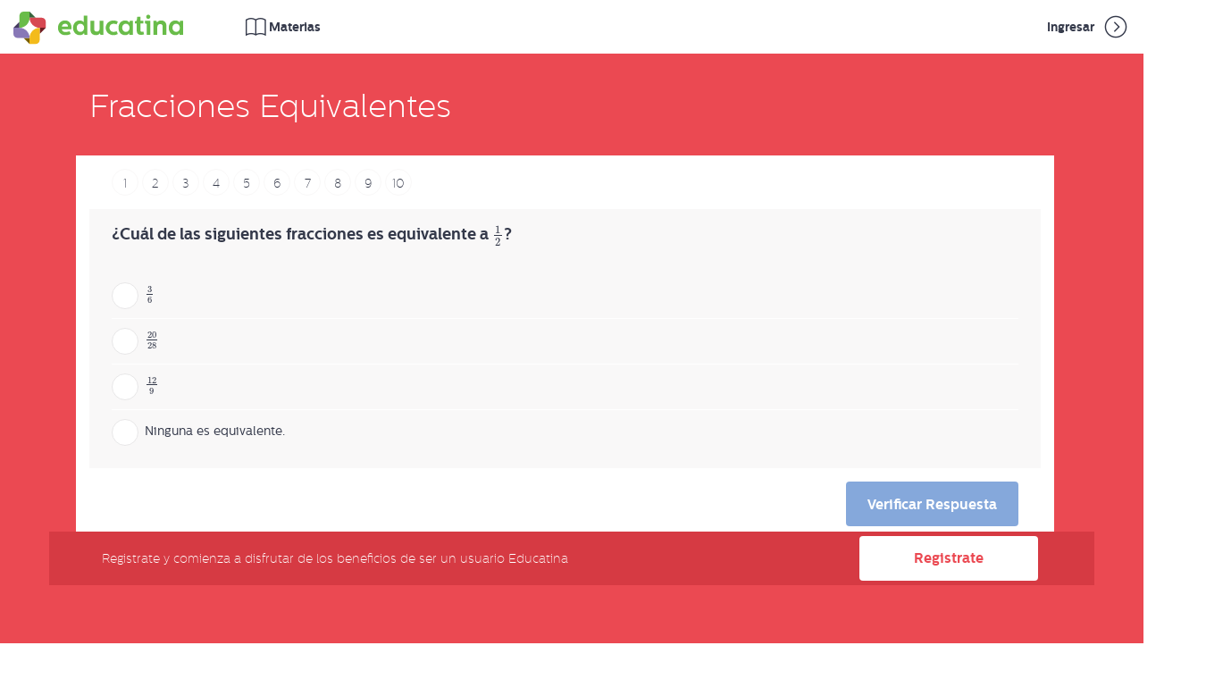

--- FILE ---
content_type: text/html; charset=UTF-8
request_url: https://www.educatina.com/ejercicios?categoria=matematicas&subcategoria=aritmetica&rama=numeros-racionales&tema=comparacion-de-fracciones&nombre=fracciones-equivalentes
body_size: 10173
content:










 
<!DOCTYPE html>

<html lang="es">
  <head prefix="og: http://ogp.me/ns# fb: http://ogp.me/ns/fb# educatina: http://ogp.me/ns/fb/educatina# video: http://ogp.me/ns/video#">
    
<title>Educatina - Fracciones Equivalentes</title>
<meta charset="utf-8">
<meta http-equiv="Content-Type" content="text/html; charset=utf-8">
<meta name="viewport" content="width=device-width, initial-scale=1">
<meta name="mobile-web-app-capable" content="yes">
<meta name="application-name" content="Educatina"/>
<meta name="msapplication-TileColor" content="&ffffff;" />



<meta name="facebookClientId" content="249599688384845" />
<meta property="fb:app_id" content="249599688384845" />
<meta name="facebookRedirectUrl" content="https://www.educatina.com/fbLogin" />
<meta name="microsite" content="educatina"/>
<meta name="baseUrl" content='https://www.educatina.com' />
<meta name="preloaderImg" content='https://www.educatina.com/assets/images/cd0734539a37d41db666070e4cfe233e-preloader.gif?v=1676573581' />

<meta http-equiv="cache-control" content="max-age=0" />
<meta http-equiv="cache-control" content="no-cache" />
<meta http-equiv="expires" content="0" />
<meta http-equiv="expires" content="Tue, 01 Jan 1980 1:00:00 GMT" />
<meta http-equiv="pragma" content="no-cache" />



    

<!-- Html Metadata -->
<meta name="description" content="
" />

<!--Facebook Metadata /-->
<meta property="og:title" content="Fracciones Equivalentes" />
<meta property="og:image" content="https://www.educatina.com/assets/images/favicon/79cc71fe0339f0479ff6dbcde8cdde79-favicon-128x128.png?v=1676573581" />
<meta property="og:description" content="
" />
<meta property="og:type" content="educatina:practice" />
<meta property="og:url" content="https://www.educatina.com/ejercicios?categoria=matematicas&amp;subcategoria=aritmetica&amp;rama=numeros-racionales&amp;tema=comparacion-de-fracciones&amp;nombre=fracciones-equivalentes" />
<meta property="og:site_name" content="Educatina" />

<!--Google+ Metadata /-->
<meta itemprop="name" content="Fracciones Equivalentes" />
<meta itemprop="description" content="
" />
<meta itemprop="image" content="https://www.educatina.com/assets/images/favicon/79cc71fe0339f0479ff6dbcde8cdde79-favicon-128x128.png?v=1676573581" />

<!--Twitter Metadata /-->
<meta name="twitter:card" content="player">
<meta name="twitter:site" content="@educatina">
<meta name="twitter:creator" content="@educatina">
<meta name="twitter:domain" content="https://www.educatina.com/ejercicios?categoria=matematicas&amp;subcategoria=aritmetica&amp;rama=numeros-racionales&amp;tema=comparacion-de-fracciones&amp;nombre=fracciones-equivalentes">

<meta name="twitter:url" content="https://www.educatina.com/ejercicios?categoria=matematicas&amp;subcategoria=aritmetica&amp;rama=numeros-racionales&amp;tema=comparacion-de-fracciones&amp;nombre=fracciones-equivalentes">
<meta name="twitter:title" content="Fracciones Equivalentes">
<meta name="twitter:description" content="
">

<meta name="twitter:image:src" content="https://www.educatina.com/assets/images/favicon/79cc71fe0339f0479ff6dbcde8cdde79-favicon-128x128.png?v=1676573581">

<meta name="twitter:player:width" content="1280">
<meta name="twitter:player:height" content="720">

<link rel="canonical" href="https://www.educatina.com/ejercicios?categoria=matematicas&amp;subcategoria=aritmetica&amp;rama=numeros-racionales&amp;tema=comparacion-de-fracciones&amp;nombre=fracciones-equivalentes" />

    

<link  rel="stylesheet" href="https://www.educatina.com/assets/stylesheets/cecc787c20fe87bd709c37da0a162df7-main.css?v=1676573581">
<link rel="stylesheet" type="text/css" href="https://www.educatina.com/educatina-microsite.css?v=2024-08-05T18:16:49.000Z">
<link rel="stylesheet" href="https://cdn.plyr.io/3.5.6/plyr.css" />
<link rel="stylesheet" href="https://www.educatina.com/assets/staticsCss/slick.css?v=1676573581">
<link rel="stylesheet" href="https://www.educatina.com/assets/staticsCss/slick-theme.css?v=1676573581">
    


  
    <link rel="apple-touch-icon-precomposed" sizes="57x57" href="https://www.educatina.com/assets/images/favicon/2cb0b93a09e8cd39dc671cb4a9dfcc1d-apple-touch-icon-57x57.png?v=1676573581" />
    <link rel="apple-touch-icon-precomposed" sizes="114x114" href="https://www.educatina.com/assets/images/favicon/cddd316d245d4c925475fe6ba1b913dd-apple-touch-icon-114x114.png?v=1676573581" />
    <link rel="apple-touch-icon-precomposed" sizes="72x72" href="https://www.educatina.com/assets/images/favicon/9d23900808f731ccd0cb72b1709ddf5b-apple-touch-icon-72x72.png?v=1676573581" />
    <link rel="apple-touch-icon-precomposed" sizes="144x144" href="https://www.educatina.com/assets/images/favicon/23d6b8bb7a6b2dd65f5820acffb8022b-apple-touch-icon-144x144.png?v=1676573581" />
    <link rel="apple-touch-icon-precomposed" sizes="60x60" href="https://www.educatina.com/assets/images/favicon/f8a67503031f911d1a93a10dfd749c0a-apple-touch-icon-60x60.png?v=1676573581" />
    <link rel="apple-touch-icon-precomposed" sizes="120x120" href="https://www.educatina.com/assets/images/favicon/ada32755a8580486d56126fc7200f282-apple-touch-icon-120x120.png?v=1676573581" />
    <link rel="apple-touch-icon-precomposed" sizes="76x76" href="https://www.educatina.com/assets/images/favicon/95a1e64edebb9de9dbc55d6707618b93-apple-touch-icon-76x76.png?v=1676573581" />
    <link rel="apple-touch-icon-precomposed" sizes="152x152" href="https://www.educatina.com/assets/images/favicon/e0e6f184e8c1e634d10ffbc1f11d4b4d-apple-touch-icon-152x152.png?v=1676573581" />
    <link rel="icon" type="image/png" href="https://www.educatina.com/assets/images/favicon/e79a95bce9a1350df25784d1cfd281e2-favicon-196x196.png?v=1676573581" sizes="196x196" />
    <link rel="icon" type="image/png" href="https://www.educatina.com/assets/images/favicon/cd6d36f4e1710155ad0017d459d88d1b-favicon-96x96.png?v=1676573581" sizes="96x96" />
    <link rel="icon" type="image/png" href="https://www.educatina.com/assets/images/favicon/b8e15a663d4f83b029571fc0e0b2886e-favicon-32x32.png?v=1676573581" sizes="32x32" />
    <link rel="icon" type="image/png" href="https://www.educatina.com/assets/images/favicon/8b1b4110eb55cb42760c5ae357ac49ad-favicon-16x16.png?v=1676573581" sizes="16x16" />
    <link rel="icon" type="image/png" href="https://www.educatina.com/assets/images/favicon/79cc71fe0339f0479ff6dbcde8cdde79-favicon-128x128.png?v=1676573581" sizes="128x128" />

    <meta name="msapplication-TileImage" content="https://www.educatina.com/assets/images/favicon/73286e7c7e02defd34d2140ea9109267-mstile-144x144.png?v=1676573581" />
    <meta name="msapplication-square70x70logo" content="https://www.educatina.com/assets/images/favicon/981ff61632fdd0e84abb30d1a557abe0-mstile-70x70.png?v=1676573581" />
    <meta name="msapplication-square150x150logo" content="https://www.educatina.com/assets/images/favicon/8c8e281f1ba3f0a5d810259d9afa31bb-mstile-150x150.png?v=1676573581" />
    <meta name="msapplication-wide310x150logo" content="https://www.educatina.com/assets/images/favicon/a060bc942ce60c196609b9ff46d43e97-mstile-310x150.png?v=1676573581" />
    <meta name="msapplication-square310x310logo" content="https://www.educatina.com/assets/images/favicon/b7fe4b8c89a164e293b328e4f73bab72-mstile-310x310.png?v=1676573581" />
  



    



<meta name="staticVersion" content="1676573581" />
<meta name="pageJs" content="practice" />

<script type="text/javascript">

  ExtraScripts = function(){
    self = this;
    self.id = 0;
    self.engineCallScript = function(scriptUrl,end){
      _script = document.createElement("SCRIPT");
      _script.className = "extraScript-" + self.id;
      self.container.appendChild(_script);

      _script.onload = function () { if(typeof end == "function") end(); };

      _script.onerror = function () { console.log("Error calling script main " + scriptUri); };

      _script.src = self.search4Url(scriptUrl);
      self.id++;
    };
    self.callScript = function(scriptUrl,end){
     
      switch (true) {
        case scriptUrl instanceof Array && scriptUrl.length === 0:
        end();
        break;
        case scriptUrl instanceof Array:
          self.engineCallScript(scriptUrl[0],function(){
          scriptUrl.shift();
          self.callScript(scriptUrl,end)
          });
        break;
        case typeof scriptUrl == "string":
        self.engineCallScript(scriptUrl,end);
        break;
        default:
        console.log("Type Error");
      }
    };
    self.asyncId = 0;
    self.max = [];
    self.timers = [];
    self.callAsyncScript = function(scriptUrl,end){
    this.id = self.asyncId;
    self.asyncId++;
    self.max[this.id] = scriptUrl.length;
    for (var i = 0; i < scriptUrl.length; i++) {
        setTimeout(function(id,globalId){
          self.engineCallScript(scriptUrl[id],function(){  self.max[globalId]--; });
        },50,(i),(this.id));
    }
    self.timers[this.id] = setInterval(function(id){
      if(self.max[id] === 0){
        clearInterval(self.timers[id]);
        end();
      }
    },50,(this.id));

    }
    self.urls = {};

    self.setUrls = function(obj){ self.urls = obj; };

    self.search4Url = function(url){
      return (typeof self.urls[url] == "string") ? self.urls[url] : url ;
    };

    self.container = document.getElementsByTagName("BODY")[0];
    self.setContainer = function(newElement){
      self.container = newElement;
    };
      return self;
  };

  var metas = document.getElementsByTagName('meta');
  for (var i=0; i < metas.length; i++) {
    if (metas[i].getAttribute("name") == "staticVersion") window.version = metas[i].getAttribute("content")
  };

  paths =  {
    //lib
    "jquery"        :   'https://www.educatina.com/assets/javascripts/libs/50a3af0d03a344c42576d2e61bab327b-jquery.js?v=1676573581"',
    "tether"        :   'https://www.educatina.com/assets/javascripts/libs/5b5e5ba077d655bce33a3db1e99a6d0f-tether.js?v=1676573581',
    "bootstrap"     :   'https://www.educatina.com/assets/javascripts/libs/bd404748085919413f8259f8833ce84b-bootstrap.js?v=1676573581',
    //libs
    "waypoints"     :   'https://www.educatina.com/assets/javascripts/libs/14a3c296593b41d6bce51c80fd625e45-jquery-waypoints.js?v=1676573581',
    "sticky"        :   'https://www.educatina.com/assets/javascripts/libs/dd353ddfe8a36f8fce347939b2c23a36-sticky.min.js?v=1676573581',
    "jqueryPayments":   'https://www.educatina.com/assets/javascripts/libs/062edb827ebf3960be13438621c17959-jqueryPayments.js?v=1676573581',
    "coolFunctions" :   'https://www.educatina.com/assets/javascripts/helpers/a89da4d85e020a30523da4752b1ba79c-coolFunctions.js?v=1676573581',
    "site"          :   'https://www.educatina.com/assets/javascripts/c4bdd57d2293dbbe48a6ecfadab318d8-site.js?v=1676573581',
    "slick"         :   'https://www.educatina.com/assets/javascripts/libs/c032876e665692414edac367beb1c58e-slick.min.js?v=1676573581',
    //extras
    "menu"          :   'https://www.educatina.com/assets/javascripts/helpers/a222c08e2a2ef8d31026747060020a38-menu.js?v=1676573581',
    "modalShow"     :   'https://www.educatina.com/assets/javascripts/helpers/614fb03a562223545cfb91f8c0685d2f-modalShow.js?v=1676573581',
    "barProgress"   :   'https://www.educatina.com/assets/javascripts/helpers/ea0eb03243f400f52765480b81030d40-barProgress.js?v=1676573581',
    "numberIncrement" : 'https://www.educatina.com/assets/javascripts/helpers/c2ab26a8b178f73946e016add4d474f4-numberIncrement.js?v=1676573581',
    "mainPanel"     :   'https://www.educatina.com/assets/javascripts/panel/dcb5137b37e6ae1d575f45e5bafcbbbd-mainPanel.js?v=1676573581',
    "facebook"      :   'https://www.educatina.com/assets/javascripts/helpers/edf2efcb74cc99281d28048da1bcc1dd-facebook.js?v=1676573581',
    "animationChart":   'https://www.educatina.com/assets/javascripts/helpers/df951c8edfafb8726c1c0c627fd7aa3b-animationChart.js?v=1676573581',
    "pieChar"      :    'https://www.educatina.com/assets/javascripts/helpers/3de35bcb577fab1981c660acca6e3da9-pieChart.js?v=1676573581',
    "loader"        :   'https://www.educatina.com/assets/javascripts/libs/d5b7077de859701dc060b3a2a1e698f4-loader.js?v=1676573581',
    "background-video"        :   'https://www.educatina.com/assets/javascripts/libs/56df4158b0db387d4144ff6f57196051-background-video.js?v=1676573581',
    "video"         :   'https://www.educatina.com/assets/javascripts/helpers/2dd34859eedba1b96efa2a0258827e75-video.js?v=1676573581',
    "share"         :   'https://www.educatina.com/assets/javascripts/helpers/7066dac64c3a664be6779087d715665c-share.js?v=1676573581',
    "copy-clipboard"         :   'https://www.educatina.com/assets/javascripts/helpers/272bf3962963fc42a363050123849624-copy-clipboard.js?v=1676573581',
    "card"          :   'https://www.educatina.com/assets/javascripts/libs/925b6218f2af0b33985ca7483b007d6b-card.js?v=1676573581',
    "quiz"          :   'https://www.educatina.com/assets/javascripts/helpers/a55ab5163c7b1f4ce2a584021a63a479-quiz.js?v=1676573581',
    "templateAction":   'https://www.educatina.com/assets/javascripts/helpers/db97810e3239021b5284cee4cfed90c0-templateAction.js?v=1676573581',
    "slogan":           'https://www.educatina.com/assets/javascripts/helpers/0979365b8caeb84f999049bca4b34603-slogan.js?v=1676573581',
    "question":         'https://www.educatina.com/assets/javascripts/helpers/6158ee445dbba62853aa85b285586bf4-question.js?v=1676573581',
    "testimonial":      'https://www.educatina.com/assets/javascripts/helpers/55b3cfb8c948a49c397de7f665d3a164-testimonial.js?v=1676573581',
    "gallery":          'https://www.educatina.com/assets/javascripts/helpers/fd647b357c1129b485ac57622c081a72-gallery.js?v=1676573581',
    "text":             'https://www.educatina.com/assets/javascripts/helpers/76bba07e5426792ec512a2e9097c449d-text.js?v=1676573581',
    "templateActionPeru":   'https://www.educatina.com/assets/javascripts/helpers/9d7af1eab8ecb63706e9133df7ec4b45-templateActionPeru.js?v=1676573581',
    "home"          :   'https://www.educatina.com/assets/javascripts/9f37b821e86ed5c0edca613d6f1c2a5b-home.js?v=1676573581',
    // "microsites"     :   'https://www.educatina.com/assets/javascripts/1f52be0a67385b8b79f7d7ff2e7efb55-microsites.js?v=1676573581',
    "page"          :   'https://www.educatina.com/assets/javascripts/5c065017970de193d70e8f72d808ff8c-practice.js?v=1676573581',
    "mustache"     :   'https://cdnjs.cloudflare.com/ajax/libs/mustache.js/3.1.0/mustache.min.js',
    "mustacheMicrosites"     :   'https://www.educatina.com/assets/javascripts/b31829756e28df91293f7b54c0ada42e-micrositeWithMustache.js?v=1676573581'
  }
  window.onload = function(){
    window.extraScript = new ExtraScripts();
    extraScript.setUrls(paths);
    var scriptsOrder = ["jquery","tether","jqueryPayments","background-video", "home", "waypoints","bootstrap","slick","coolFunctions","site", "page"]
    if(document.querySelectorAll(".mustacheRender").length > 0) {
      scriptsOrder = ["jquery","coolFunctions", "mustache","background-video","mustacheMicrosites","tether","jqueryPayments","waypoints","bootstrap","slick","site", "page"]
      //scriptsOrder = scriptsOrder.concat(["mustache", "mustacheMicrosites"]);
    }
   // scriptsOrder = scriptsOrder.concat(["page"]);
    console.log("scriptsOrder", scriptsOrder);
    extraScript.callScript(scriptsOrder, function(){
    });
  };
</script>

  </head>
  <body class="header-scrolled" id="indexHidden" style="min-height: 79vh">
   

   
    




<div class="search-leyout"></div>

  <header class="header js-header isIndex like-scrolled  ">

  <div class="container-fluid">
    <div class="row">
      
        <div class="col-xs-noShow">
      

        



<div class="header-logo">
  <h1 class="logo">
    <a href="https://www.educatina.com/">
      
        <img src="https://www.educatina.com/assets/images/680d2c956e272858136d5ae8b28c30f3-logo.svg?v=1676573581" alt="Educatina" title="Educatina" class="js-logo-plain site-logo" width="100%" />
        <img src="https://www.educatina.com/assets/images/4eb84de789fb4c2e225f2456d2c61f90-logo_color.svg?v=1676573581" alt="Educatina" title="Educatina" class="js-logo-color" width="100%" />
      
    </a>
  </h1>
</div>

        <div class="smallPadding categoryClick">
            <span class="header-link categoryMd" >
              <i class="new-icon-subject custom-icons"> </i>
              <span class="c-aula1">Materias</span>
            </span>
        </div>

        

           
        <div class="menuRight">
          
          <a class="header-link" href="https://www.educatina.com/login" >Ingresar <i class="icon-angle-right-circle custom-icons"></i></a>
          
      
        </div>
        
      </div>
      <div class="visible-xs"
        
      >
        
        <div class="col-xs-7">
          <span class="header-link menuXs">
            
            <img src='https://www.educatina.com/assets/images/da89287e5525f0f4f82f854789a91339-logoMini.svg?v=1676573581' alt="Educatina"
              title="Educatina" class="icon-menu icon-va icon-xl header-link-icon hoverRotation" width="40px" />
            
          </span>
        </div>

        

          <div class="col-xs-5 pl-0 textAlignRight">
            <span class="header-link searchXs">
              <i class="icon-search icon-va icon-xl custom-icons c-aula1"></i>
          </span>
            <span class="header-link categoryXs">
              <button class="c-hamburger c-hamburger--htx c-aula1">
                <span>toggle menu</span>
              </button>
            </span>
          </div>
        
      </div>


    </div>
  </div>
</header>

<div class="categoryMdPage">
  
    






<div class="container-fluid noPadding ">
  
  
  <div class="col-md-4 col-xs-5 noPadding listOfCategories">
    <div class="cmenu-md cmenu-item pushedTopRow">

    </div>

    <div class="cmenu-md cmenu-item backgroundColor-hover-category-10853 backgroundColor-active-category-10853   ">
      <span class="cmenu-miniBox backgroundColor-category-10853"></span>
      <div class="cmenu-row borderColor-hover-category-10853  ">
        <span class="cmenu-name"> Matemáticas</span>
        <span class="cmenu-list-arrow"><i class="icon-angle-right cmenu-list-arrow-open"></i><i class="icon-angle-down cmenu-list-arrow-opened"></i></span>
        
        <div class="subContent backgroundColor-category-10853   col-md-8 col-xs-7 noPadding">
          <ul class="cmenu-list">
            
              
                  <li class="cmenu-subItem">
                    <a href="https://www.educatina.com/s?categoria=matematicas&amp;subcategoria=aritmetica" class="textColor-hover-category-10853   ">Aritmética</a>
                  </li>
              
                  <li class="cmenu-subItem">
                    <a href="https://www.educatina.com/s?categoria=matematicas&amp;subcategoria=geometria" class="textColor-hover-category-10853   ">Geometría</a>
                  </li>
              
                  <li class="cmenu-subItem">
                    <a href="https://www.educatina.com/s?categoria=matematicas&amp;subcategoria=geometria-analitica" class="textColor-hover-category-10853   ">Geometría Analítica</a>
                  </li>
              
                  <li class="cmenu-subItem">
                    <a href="https://www.educatina.com/s?categoria=matematicas&amp;subcategoria=logica-matematica" class="textColor-hover-category-10853   ">Lógica Matemática</a>
                  </li>
              
                  <li class="cmenu-subItem">
                    <a href="https://www.educatina.com/s?categoria=matematicas&amp;subcategoria=algebra" class="textColor-hover-category-10853   ">Álgebra</a>
                  </li>
              
                  <li class="cmenu-subItem">
                    <a href="https://www.educatina.com/s?categoria=matematicas&amp;subcategoria=analisis-matematico" class="textColor-hover-category-10853   ">Análisis Matemático</a>
                  </li>
              
                  <li class="cmenu-subItem">
                    <a href="https://www.educatina.com/s?categoria=matematicas&amp;subcategoria=probabilidad-y-estadistica" class="textColor-hover-category-10853   ">Probabilidad y Estadística</a>
                  </li>
              
            
            
            
          </ul>
        </div>
      
      </div>
    </div>
  
    <div class="cmenu-md cmenu-item backgroundColor-hover-category-10854 backgroundColor-active-category-10854   ">
      <span class="cmenu-miniBox backgroundColor-category-10854"></span>
      <div class="cmenu-row borderColor-hover-category-10854  ">
        <span class="cmenu-name"> Ciencias</span>
        <span class="cmenu-list-arrow"><i class="icon-angle-right cmenu-list-arrow-open"></i><i class="icon-angle-down cmenu-list-arrow-opened"></i></span>
        
        <div class="subContent backgroundColor-category-10854   col-md-8 col-xs-7 noPadding">
          <ul class="cmenu-list">
            
              
                  <li class="cmenu-subItem">
                    <a href="https://www.educatina.com/s?categoria=ciencias&amp;subcategoria=biologia" class="textColor-hover-category-10854   ">Biología</a>
                  </li>
              
                  <li class="cmenu-subItem">
                    <a href="https://www.educatina.com/s?categoria=ciencias&amp;subcategoria=fisica" class="textColor-hover-category-10854   ">Física</a>
                  </li>
              
                  <li class="cmenu-subItem">
                    <a href="https://www.educatina.com/s?categoria=ciencias&amp;subcategoria=astronomia" class="textColor-hover-category-10854   ">Astronomía</a>
                  </li>
              
                  <li class="cmenu-subItem">
                    <a href="https://www.educatina.com/s?categoria=ciencias&amp;subcategoria=quimica" class="textColor-hover-category-10854   ">Química</a>
                  </li>
              
                  <li class="cmenu-subItem">
                    <a href="https://www.educatina.com/s?categoria=ciencias&amp;subcategoria=electricidad-electronica-y-magnetismo" class="textColor-hover-category-10854   ">Electricidad, Electrónica y Magnetismo</a>
                  </li>
              
                  <li class="cmenu-subItem">
                    <a href="https://www.educatina.com/s?categoria=ciencias&amp;subcategoria=pensamiento-cientifico" class="textColor-hover-category-10854   ">Pensamiento Científico</a>
                  </li>
              
            
            
            
          </ul>
        </div>
      
      </div>
    </div>
  
    <div class="cmenu-md cmenu-item backgroundColor-hover-category-10855 backgroundColor-active-category-10855   ">
      <span class="cmenu-miniBox backgroundColor-category-10855"></span>
      <div class="cmenu-row borderColor-hover-category-10855  ">
        <span class="cmenu-name"> Ciencias Sociales</span>
        <span class="cmenu-list-arrow"><i class="icon-angle-right cmenu-list-arrow-open"></i><i class="icon-angle-down cmenu-list-arrow-opened"></i></span>
        
        <div class="subContent backgroundColor-category-10855   col-md-8 col-xs-7 noPadding">
          <ul class="cmenu-list">
            
              
                  <li class="cmenu-subItem">
                    <a href="https://www.educatina.com/s?categoria=ciencias-sociales&amp;subcategoria=ciencias-politicas" class="textColor-hover-category-10855   ">Ciencias Políticas</a>
                  </li>
              
                  <li class="cmenu-subItem">
                    <a href="https://www.educatina.com/s?categoria=ciencias-sociales&amp;subcategoria=educacion-civica" class="textColor-hover-category-10855   ">Educación Cívica</a>
                  </li>
              
                  <li class="cmenu-subItem">
                    <a href="https://www.educatina.com/s?categoria=ciencias-sociales&amp;subcategoria=historia" class="textColor-hover-category-10855   ">Historia</a>
                  </li>
              
                  <li class="cmenu-subItem">
                    <a href="https://www.educatina.com/s?categoria=ciencias-sociales&amp;subcategoria=filosofia" class="textColor-hover-category-10855   ">Filosofía</a>
                  </li>
              
                  <li class="cmenu-subItem">
                    <a href="https://www.educatina.com/s?categoria=ciencias-sociales&amp;subcategoria=sociologia" class="textColor-hover-category-10855   ">Sociología</a>
                  </li>
              
                  <li class="cmenu-subItem">
                    <a href="https://www.educatina.com/s?categoria=ciencias-sociales&amp;subcategoria=psicologia" class="textColor-hover-category-10855   ">Psicología</a>
                  </li>
              
                  <li class="cmenu-subItem">
                    <a href="https://www.educatina.com/s?categoria=ciencias-sociales&amp;subcategoria=antropologia" class="textColor-hover-category-10855   ">Antropología</a>
                  </li>
              
                  <li class="cmenu-subItem">
                    <a href="https://www.educatina.com/s?categoria=ciencias-sociales&amp;subcategoria=geografia" class="textColor-hover-category-10855   ">Geografía</a>
                  </li>
              
            
            
            
          </ul>
        </div>
      
      </div>
    </div>
  
    <div class="cmenu-md cmenu-item backgroundColor-hover-category-10856 backgroundColor-active-category-10856   ">
      <span class="cmenu-miniBox backgroundColor-category-10856"></span>
      <div class="cmenu-row borderColor-hover-category-10856  ">
        <span class="cmenu-name"> Lengua</span>
        <span class="cmenu-list-arrow"><i class="icon-angle-right cmenu-list-arrow-open"></i><i class="icon-angle-down cmenu-list-arrow-opened"></i></span>
        
        <div class="subContent backgroundColor-category-10856   col-md-8 col-xs-7 noPadding">
          <ul class="cmenu-list">
            
              
                  <li class="cmenu-subItem">
                    <a href="https://www.educatina.com/s?categoria=lengua&amp;subcategoria=gramatica" class="textColor-hover-category-10856   ">Gramática</a>
                  </li>
              
                  <li class="cmenu-subItem">
                    <a href="https://www.educatina.com/s?categoria=lengua&amp;subcategoria=lingistica" class="textColor-hover-category-10856   ">Lingüística</a>
                  </li>
              
                  <li class="cmenu-subItem">
                    <a href="https://www.educatina.com/s?categoria=lengua&amp;subcategoria=literatura" class="textColor-hover-category-10856   ">Literatura</a>
                  </li>
              
            
            
            
          </ul>
        </div>
      
      </div>
    </div>
  
    <div class="cmenu-md cmenu-item backgroundColor-hover-category-10857 backgroundColor-active-category-10857   ">
      <span class="cmenu-miniBox backgroundColor-category-10857"></span>
      <div class="cmenu-row borderColor-hover-category-10857  ">
        <span class="cmenu-name"> Economía y Finanzas</span>
        <span class="cmenu-list-arrow"><i class="icon-angle-right cmenu-list-arrow-open"></i><i class="icon-angle-down cmenu-list-arrow-opened"></i></span>
        
        <div class="subContent backgroundColor-category-10857   col-md-8 col-xs-7 noPadding">
          <ul class="cmenu-list">
            
              
                  <li class="cmenu-subItem">
                    <a href="https://www.educatina.com/s?categoria=economia-y-finanzas&amp;subcategoria=administracion" class="textColor-hover-category-10857   ">Administración</a>
                  </li>
              
                  <li class="cmenu-subItem">
                    <a href="https://www.educatina.com/s?categoria=economia-y-finanzas&amp;subcategoria=contabilidad" class="textColor-hover-category-10857   ">Contabilidad</a>
                  </li>
              
                  <li class="cmenu-subItem">
                    <a href="https://www.educatina.com/s?categoria=economia-y-finanzas&amp;subcategoria=marketing" class="textColor-hover-category-10857   ">Marketing</a>
                  </li>
              
                  <li class="cmenu-subItem">
                    <a href="https://www.educatina.com/s?categoria=economia-y-finanzas&amp;subcategoria=economia" class="textColor-hover-category-10857   ">Economía</a>
                  </li>
              
            
            
            
          </ul>
        </div>
      
      </div>
    </div>
  
    <div class="cmenu-md cmenu-item backgroundColor-hover-category-10858 backgroundColor-active-category-10858   ">
      <span class="cmenu-miniBox backgroundColor-category-10858"></span>
      <div class="cmenu-row borderColor-hover-category-10858  ">
        <span class="cmenu-name"> Colaboraciones</span>
        <span class="cmenu-list-arrow"><i class="icon-angle-right cmenu-list-arrow-open"></i><i class="icon-angle-down cmenu-list-arrow-opened"></i></span>
        
        <div class="subContent backgroundColor-category-10858   col-md-8 col-xs-7 noPadding">
          <ul class="cmenu-list">
            
              
                  <li class="cmenu-subItem">
                    <a href="https://www.educatina.com/s?categoria=colaboraciones&amp;subcategoria=fundacion-luminis" class="textColor-hover-category-10858   ">Fundación Lúminis</a>
                  </li>
              
                  <li class="cmenu-subItem">
                    <a href="https://www.educatina.com/s?categoria=colaboraciones&amp;subcategoria=fundacion-wikimedia" class="textColor-hover-category-10858   ">Fundación Wikimedia</a>
                  </li>
              
                  <li class="cmenu-subItem">
                    <a href="https://www.educatina.com/s?categoria=colaboraciones&amp;subcategoria=tedx-rio-de-la-plata" class="textColor-hover-category-10858   ">TEDx Río de la Plata</a>
                  </li>
              
            
            
            
          </ul>
        </div>
      
      </div>
    </div>
  
    <div class="cmenu-md cmenu-item backgroundColor-hover-category-10859 backgroundColor-active-category-10859   ">
      <span class="cmenu-miniBox backgroundColor-category-10859"></span>
      <div class="cmenu-row borderColor-hover-category-10859  ">
        <span class="cmenu-name"> Arte</span>
        <span class="cmenu-list-arrow"><i class="icon-angle-right cmenu-list-arrow-open"></i><i class="icon-angle-down cmenu-list-arrow-opened"></i></span>
        
        <div class="subContent backgroundColor-category-10859   col-md-8 col-xs-7 noPadding">
          <ul class="cmenu-list">
            
              
                  <li class="cmenu-subItem">
                    <a href="https://www.educatina.com/s?categoria=arte&amp;subcategoria=historia-del-arte" class="textColor-hover-category-10859   ">Historia del Arte</a>
                  </li>
              
                  <li class="cmenu-subItem">
                    <a href="https://www.educatina.com/s?categoria=arte&amp;subcategoria=musica" class="textColor-hover-category-10859   ">Música</a>
                  </li>
              
                  <li class="cmenu-subItem">
                    <a href="https://www.educatina.com/s?categoria=arte&amp;subcategoria=cine" class="textColor-hover-category-10859   ">Cine</a>
                  </li>
              
            
            
            
          </ul>
        </div>
      
      </div>
    </div>
  
    <div class="cmenu-md cmenu-item backgroundColor-hover-category-10860 backgroundColor-active-category-10860   ">
      <span class="cmenu-miniBox backgroundColor-category-10860"></span>
      <div class="cmenu-row borderColor-hover-category-10860  ">
        <span class="cmenu-name"> Idiomas</span>
        <span class="cmenu-list-arrow"><i class="icon-angle-right cmenu-list-arrow-open"></i><i class="icon-angle-down cmenu-list-arrow-opened"></i></span>
        
        <div class="subContent backgroundColor-category-10860   col-md-8 col-xs-7 noPadding">
          <ul class="cmenu-list">
            
              
                  <li class="cmenu-subItem">
                    <a href="https://www.educatina.com/s?categoria=idiomas&amp;subcategoria=ingles" class="textColor-hover-category-10860   ">Inglés</a>
                  </li>
              
                  <li class="cmenu-subItem">
                    <a href="https://www.educatina.com/s?categoria=idiomas&amp;subcategoria=frances" class="textColor-hover-category-10860   ">Francés</a>
                  </li>
              
            
            
            
          </ul>
        </div>
      
      </div>
    </div>
  
    <div class="cmenu-md cmenu-item backgroundColor-hover-category-10861 backgroundColor-active-category-10861   ">
      <span class="cmenu-miniBox backgroundColor-category-10861"></span>
      <div class="cmenu-row borderColor-hover-category-10861  ">
        <span class="cmenu-name"> Formación y Orientación</span>
        <span class="cmenu-list-arrow"><i class="icon-angle-right cmenu-list-arrow-open"></i><i class="icon-angle-down cmenu-list-arrow-opened"></i></span>
        
        <div class="subContent backgroundColor-category-10861   col-md-8 col-xs-7 noPadding">
          <ul class="cmenu-list">
            
              
                  <li class="cmenu-subItem">
                    <a href="https://www.educatina.com/s?categoria=formacion-y-orientacion&amp;subcategoria=orientacion-vocacional" class="textColor-hover-category-10861   ">Orientación vocacional</a>
                  </li>
              
                  <li class="cmenu-subItem">
                    <a href="https://www.educatina.com/s?categoria=formacion-y-orientacion&amp;subcategoria=pedagogia" class="textColor-hover-category-10861   ">Pedagogía</a>
                  </li>
              
                  <li class="cmenu-subItem">
                    <a href="https://www.educatina.com/s?categoria=formacion-y-orientacion&amp;subcategoria=tecnologias-de-la-informacion-y-comunicacion" class="textColor-hover-category-10861   ">Tecnologías de la Información y Comunicación</a>
                  </li>
              
            
            
            
          </ul>
        </div>
      
      </div>
    </div>
  
    <div class="cmenu-md cmenu-item backgroundColor-hover-category-10862 backgroundColor-active-category-10862   ">
      <span class="cmenu-miniBox backgroundColor-category-10862"></span>
      <div class="cmenu-row borderColor-hover-category-10862  ">
        <span class="cmenu-name"> Orientación Laboral - Fundación Pescar</span>
        <span class="cmenu-list-arrow"><i class="icon-angle-right cmenu-list-arrow-open"></i><i class="icon-angle-down cmenu-list-arrow-opened"></i></span>
        
        <div class="subContent backgroundColor-category-10862   col-md-8 col-xs-7 noPadding">
          <ul class="cmenu-list">
            
            
              
                  <li class="cmenu-subItem">
                    <a href="https://www.educatina.com/r?categoria=orientacion-laboral---fundacion-pescar&amp;rama=antes-de-comenzar" class="textColor-hover-category-10862  " >Antes de Comenzar…</a>
                  </li>
              
                  <li class="cmenu-subItem">
                    <a href="https://www.educatina.com/r?categoria=orientacion-laboral---fundacion-pescar&amp;rama=1-perfil-personal" class="textColor-hover-category-10862  " >1-Perfil Personal</a>
                  </li>
              
                  <li class="cmenu-subItem">
                    <a href="https://www.educatina.com/r?categoria=orientacion-laboral---fundacion-pescar&amp;rama=2-administracion-personal" class="textColor-hover-category-10862  " >2-Administración personal</a>
                  </li>
              
                  <li class="cmenu-subItem">
                    <a href="https://www.educatina.com/r?categoria=orientacion-laboral---fundacion-pescar&amp;rama=3-habilidades-de-comunicacion" class="textColor-hover-category-10862  " >3-Habilidades de comunicación</a>
                  </li>
              
                  <li class="cmenu-subItem">
                    <a href="https://www.educatina.com/r?categoria=orientacion-laboral---fundacion-pescar&amp;rama=4-insercion-laboral" class="textColor-hover-category-10862  " >4-Inserción Laboral</a>
                  </li>
              
            
            
          </ul>
        </div>
      
      </div>
    </div>
  
  
    <div class="cmenu-md cmenu-item cmenu-btn-all">
      <a href="https://www.educatina.com/materias">Ver todas las materias</a>
    </div>
  </div>
</div>
  
  
</div>

<div class="visible-xs">
  <div class="col-xs-12">
    <!-- menu -->
    <div class="menuXsPageArrow"> </div>
    
    <div class="menuXsPage"   >

      <div class="col-xs-12">

        
        <ul>
          <li class="inlineList">
            <a class="header-link" href="https://www.educatina.com">Inicio<i
                class="icon-angle-right-circle custom-icons"></i></a>
          </li>
          <li class="inlineList"><a class="header-link" href="https://www.educatina.com/login" >Ingresar <i class="icon-angle-right-circle custom-icons"></i></a></li>
        </ul>
        
      </div>
      <div class="col-xs-12 menuBottoms">
        <hr></hr>
        <img src="https://www.educatina.com/assets/images/680d2c956e272858136d5ae8b28c30f3-logo.svg?v=1676573581" alt="Educatina" title="Educatina" class="js-logo-plain site-logo" width="100%" />
      </div>
    </div>
    
    <!-- menu -->

    <!-- category -->
    <div class="categoryXsPageArrow"> </div>

    
    <div class="categoryXsPage">
      


<div class="content ">


  <div class="cmenu-xs cmenu-item">
    <span class="cmenu-miniBox backgroundColor-category-10853"></span>
    <div class="cmenu-row">
      <span class="cmenu-name"> Matemáticas </span>
      <span class="cmenu-list-arrow"><i class="icon-angle-right cmenu-list-arrow-open"></i><i class="icon-angle-down cmenu-list-arrow-opened"></i></span>
    </div>
    <div class="subContent backgroundColor-category-10853 container ">
      <ul class="cmenu-list">
        
        
          <li class="cmenu-subItem">
            <a href="https://www.educatina.com/s?categoria=matematicas&amp;subcategoria=aritmetica">Aritmética</a>
          </li>
        
          <li class="cmenu-subItem">
            <a href="https://www.educatina.com/s?categoria=matematicas&amp;subcategoria=geometria">Geometría</a>
          </li>
        
          <li class="cmenu-subItem">
            <a href="https://www.educatina.com/s?categoria=matematicas&amp;subcategoria=geometria-analitica">Geometría Analítica</a>
          </li>
        
          <li class="cmenu-subItem">
            <a href="https://www.educatina.com/s?categoria=matematicas&amp;subcategoria=logica-matematica">Lógica Matemática</a>
          </li>
        
          <li class="cmenu-subItem">
            <a href="https://www.educatina.com/s?categoria=matematicas&amp;subcategoria=algebra">Álgebra</a>
          </li>
        
          <li class="cmenu-subItem">
            <a href="https://www.educatina.com/s?categoria=matematicas&amp;subcategoria=analisis-matematico">Análisis Matemático</a>
          </li>
        
          <li class="cmenu-subItem">
            <a href="https://www.educatina.com/s?categoria=matematicas&amp;subcategoria=probabilidad-y-estadistica">Probabilidad y Estadística</a>
          </li>
        
        
        
      </ul>
    </div>

  </div>

  <div class="cmenu-xs cmenu-item">
    <span class="cmenu-miniBox backgroundColor-category-10854"></span>
    <div class="cmenu-row">
      <span class="cmenu-name"> Ciencias </span>
      <span class="cmenu-list-arrow"><i class="icon-angle-right cmenu-list-arrow-open"></i><i class="icon-angle-down cmenu-list-arrow-opened"></i></span>
    </div>
    <div class="subContent backgroundColor-category-10854 container ">
      <ul class="cmenu-list">
        
        
          <li class="cmenu-subItem">
            <a href="https://www.educatina.com/s?categoria=ciencias&amp;subcategoria=biologia">Biología</a>
          </li>
        
          <li class="cmenu-subItem">
            <a href="https://www.educatina.com/s?categoria=ciencias&amp;subcategoria=fisica">Física</a>
          </li>
        
          <li class="cmenu-subItem">
            <a href="https://www.educatina.com/s?categoria=ciencias&amp;subcategoria=astronomia">Astronomía</a>
          </li>
        
          <li class="cmenu-subItem">
            <a href="https://www.educatina.com/s?categoria=ciencias&amp;subcategoria=quimica">Química</a>
          </li>
        
          <li class="cmenu-subItem">
            <a href="https://www.educatina.com/s?categoria=ciencias&amp;subcategoria=electricidad-electronica-y-magnetismo">Electricidad, Electrónica y Magnetismo</a>
          </li>
        
          <li class="cmenu-subItem">
            <a href="https://www.educatina.com/s?categoria=ciencias&amp;subcategoria=pensamiento-cientifico">Pensamiento Científico</a>
          </li>
        
        
        
      </ul>
    </div>

  </div>

  <div class="cmenu-xs cmenu-item">
    <span class="cmenu-miniBox backgroundColor-category-10855"></span>
    <div class="cmenu-row">
      <span class="cmenu-name"> Ciencias Sociales </span>
      <span class="cmenu-list-arrow"><i class="icon-angle-right cmenu-list-arrow-open"></i><i class="icon-angle-down cmenu-list-arrow-opened"></i></span>
    </div>
    <div class="subContent backgroundColor-category-10855 container ">
      <ul class="cmenu-list">
        
        
          <li class="cmenu-subItem">
            <a href="https://www.educatina.com/s?categoria=ciencias-sociales&amp;subcategoria=ciencias-politicas">Ciencias Políticas</a>
          </li>
        
          <li class="cmenu-subItem">
            <a href="https://www.educatina.com/s?categoria=ciencias-sociales&amp;subcategoria=educacion-civica">Educación Cívica</a>
          </li>
        
          <li class="cmenu-subItem">
            <a href="https://www.educatina.com/s?categoria=ciencias-sociales&amp;subcategoria=historia">Historia</a>
          </li>
        
          <li class="cmenu-subItem">
            <a href="https://www.educatina.com/s?categoria=ciencias-sociales&amp;subcategoria=filosofia">Filosofía</a>
          </li>
        
          <li class="cmenu-subItem">
            <a href="https://www.educatina.com/s?categoria=ciencias-sociales&amp;subcategoria=sociologia">Sociología</a>
          </li>
        
          <li class="cmenu-subItem">
            <a href="https://www.educatina.com/s?categoria=ciencias-sociales&amp;subcategoria=psicologia">Psicología</a>
          </li>
        
          <li class="cmenu-subItem">
            <a href="https://www.educatina.com/s?categoria=ciencias-sociales&amp;subcategoria=antropologia">Antropología</a>
          </li>
        
          <li class="cmenu-subItem">
            <a href="https://www.educatina.com/s?categoria=ciencias-sociales&amp;subcategoria=geografia">Geografía</a>
          </li>
        
        
        
      </ul>
    </div>

  </div>

  <div class="cmenu-xs cmenu-item">
    <span class="cmenu-miniBox backgroundColor-category-10856"></span>
    <div class="cmenu-row">
      <span class="cmenu-name"> Lengua </span>
      <span class="cmenu-list-arrow"><i class="icon-angle-right cmenu-list-arrow-open"></i><i class="icon-angle-down cmenu-list-arrow-opened"></i></span>
    </div>
    <div class="subContent backgroundColor-category-10856 container ">
      <ul class="cmenu-list">
        
        
          <li class="cmenu-subItem">
            <a href="https://www.educatina.com/s?categoria=lengua&amp;subcategoria=gramatica">Gramática</a>
          </li>
        
          <li class="cmenu-subItem">
            <a href="https://www.educatina.com/s?categoria=lengua&amp;subcategoria=lingistica">Lingüística</a>
          </li>
        
          <li class="cmenu-subItem">
            <a href="https://www.educatina.com/s?categoria=lengua&amp;subcategoria=literatura">Literatura</a>
          </li>
        
        
        
      </ul>
    </div>

  </div>

  <div class="cmenu-xs cmenu-item">
    <span class="cmenu-miniBox backgroundColor-category-10857"></span>
    <div class="cmenu-row">
      <span class="cmenu-name"> Economía y Finanzas </span>
      <span class="cmenu-list-arrow"><i class="icon-angle-right cmenu-list-arrow-open"></i><i class="icon-angle-down cmenu-list-arrow-opened"></i></span>
    </div>
    <div class="subContent backgroundColor-category-10857 container ">
      <ul class="cmenu-list">
        
        
          <li class="cmenu-subItem">
            <a href="https://www.educatina.com/s?categoria=economia-y-finanzas&amp;subcategoria=administracion">Administración</a>
          </li>
        
          <li class="cmenu-subItem">
            <a href="https://www.educatina.com/s?categoria=economia-y-finanzas&amp;subcategoria=contabilidad">Contabilidad</a>
          </li>
        
          <li class="cmenu-subItem">
            <a href="https://www.educatina.com/s?categoria=economia-y-finanzas&amp;subcategoria=marketing">Marketing</a>
          </li>
        
          <li class="cmenu-subItem">
            <a href="https://www.educatina.com/s?categoria=economia-y-finanzas&amp;subcategoria=economia">Economía</a>
          </li>
        
        
        
      </ul>
    </div>

  </div>

  <div class="cmenu-xs cmenu-item">
    <span class="cmenu-miniBox backgroundColor-category-10858"></span>
    <div class="cmenu-row">
      <span class="cmenu-name"> Colaboraciones </span>
      <span class="cmenu-list-arrow"><i class="icon-angle-right cmenu-list-arrow-open"></i><i class="icon-angle-down cmenu-list-arrow-opened"></i></span>
    </div>
    <div class="subContent backgroundColor-category-10858 container ">
      <ul class="cmenu-list">
        
        
          <li class="cmenu-subItem">
            <a href="https://www.educatina.com/s?categoria=colaboraciones&amp;subcategoria=fundacion-luminis">Fundación Lúminis</a>
          </li>
        
          <li class="cmenu-subItem">
            <a href="https://www.educatina.com/s?categoria=colaboraciones&amp;subcategoria=fundacion-wikimedia">Fundación Wikimedia</a>
          </li>
        
          <li class="cmenu-subItem">
            <a href="https://www.educatina.com/s?categoria=colaboraciones&amp;subcategoria=tedx-rio-de-la-plata">TEDx Río de la Plata</a>
          </li>
        
        
        
      </ul>
    </div>

  </div>

  <div class="cmenu-xs cmenu-item">
    <span class="cmenu-miniBox backgroundColor-category-10859"></span>
    <div class="cmenu-row">
      <span class="cmenu-name"> Arte </span>
      <span class="cmenu-list-arrow"><i class="icon-angle-right cmenu-list-arrow-open"></i><i class="icon-angle-down cmenu-list-arrow-opened"></i></span>
    </div>
    <div class="subContent backgroundColor-category-10859 container ">
      <ul class="cmenu-list">
        
        
          <li class="cmenu-subItem">
            <a href="https://www.educatina.com/s?categoria=arte&amp;subcategoria=historia-del-arte">Historia del Arte</a>
          </li>
        
          <li class="cmenu-subItem">
            <a href="https://www.educatina.com/s?categoria=arte&amp;subcategoria=musica">Música</a>
          </li>
        
          <li class="cmenu-subItem">
            <a href="https://www.educatina.com/s?categoria=arte&amp;subcategoria=cine">Cine</a>
          </li>
        
        
        
      </ul>
    </div>

  </div>

  <div class="cmenu-xs cmenu-item">
    <span class="cmenu-miniBox backgroundColor-category-10860"></span>
    <div class="cmenu-row">
      <span class="cmenu-name"> Idiomas </span>
      <span class="cmenu-list-arrow"><i class="icon-angle-right cmenu-list-arrow-open"></i><i class="icon-angle-down cmenu-list-arrow-opened"></i></span>
    </div>
    <div class="subContent backgroundColor-category-10860 container ">
      <ul class="cmenu-list">
        
        
          <li class="cmenu-subItem">
            <a href="https://www.educatina.com/s?categoria=idiomas&amp;subcategoria=ingles">Inglés</a>
          </li>
        
          <li class="cmenu-subItem">
            <a href="https://www.educatina.com/s?categoria=idiomas&amp;subcategoria=frances">Francés</a>
          </li>
        
        
        
      </ul>
    </div>

  </div>

  <div class="cmenu-xs cmenu-item">
    <span class="cmenu-miniBox backgroundColor-category-10861"></span>
    <div class="cmenu-row">
      <span class="cmenu-name"> Formación y Orientación </span>
      <span class="cmenu-list-arrow"><i class="icon-angle-right cmenu-list-arrow-open"></i><i class="icon-angle-down cmenu-list-arrow-opened"></i></span>
    </div>
    <div class="subContent backgroundColor-category-10861 container ">
      <ul class="cmenu-list">
        
        
          <li class="cmenu-subItem">
            <a href="https://www.educatina.com/s?categoria=formacion-y-orientacion&amp;subcategoria=orientacion-vocacional">Orientación vocacional</a>
          </li>
        
          <li class="cmenu-subItem">
            <a href="https://www.educatina.com/s?categoria=formacion-y-orientacion&amp;subcategoria=pedagogia">Pedagogía</a>
          </li>
        
          <li class="cmenu-subItem">
            <a href="https://www.educatina.com/s?categoria=formacion-y-orientacion&amp;subcategoria=tecnologias-de-la-informacion-y-comunicacion">Tecnologías de la Información y Comunicación</a>
          </li>
        
        
        
      </ul>
    </div>

  </div>

  <div class="cmenu-xs cmenu-item">
    <span class="cmenu-miniBox backgroundColor-category-10862"></span>
    <div class="cmenu-row">
      <span class="cmenu-name"> Orientación Laboral - Fundación Pescar </span>
      <span class="cmenu-list-arrow"><i class="icon-angle-right cmenu-list-arrow-open"></i><i class="icon-angle-down cmenu-list-arrow-opened"></i></span>
    </div>
    <div class="subContent backgroundColor-category-10862 container ">
      <ul class="cmenu-list">
        
        
        
          <li class="cmenu-subItem">
            <a href="https://www.educatina.com/r?categoria=orientacion-laboral---fundacion-pescar&amp;rama=antes-de-comenzar">Antes de Comenzar…</a>
          </li>
        
          <li class="cmenu-subItem">
            <a href="https://www.educatina.com/r?categoria=orientacion-laboral---fundacion-pescar&amp;rama=1-perfil-personal">1-Perfil Personal</a>
          </li>
        
          <li class="cmenu-subItem">
            <a href="https://www.educatina.com/r?categoria=orientacion-laboral---fundacion-pescar&amp;rama=2-administracion-personal">2-Administración personal</a>
          </li>
        
          <li class="cmenu-subItem">
            <a href="https://www.educatina.com/r?categoria=orientacion-laboral---fundacion-pescar&amp;rama=3-habilidades-de-comunicacion">3-Habilidades de comunicación</a>
          </li>
        
          <li class="cmenu-subItem">
            <a href="https://www.educatina.com/r?categoria=orientacion-laboral---fundacion-pescar&amp;rama=4-insercion-laboral">4-Inserción Laboral</a>
          </li>
        
        
      </ul>
    </div>

  </div>


</div>
<div class="cmenu-xs cmenu-item cmenu-all">
  <a href="https://www.educatina.com/materias">Ver todas las materias</a>
</div>

    </div>
    
    <!-- category -->
  </div>
</div>




<!-- SEARCH -->
<div class="mobileSearch search-drop js-search-drop" style="display: none">
  <ul class="list-unstyled search-drop-categories js-search-drop-categories">
    <li class="search-drop-category" for="general">
      <a href="javascript: void(0);" class="search-drop-category-item js-search-drop-category-item js-tab-general">
        <span class="search-drop-category-icon"><i class="js-search-drop-category-icon icon-search"></i></span>
        <span class="search-drop-category-txt js-search-drop-category-txt">General</span>
      </a>
    </li>

    <li class="search-drop-category" for="videos">
      <a href="javascript: void(0);" class="search-drop-category-item js-search-drop-category-item js-tab-videos">
        <span class="search-drop-category-icon"><i class="js-search-drop-category-icon icon-play"></i></span>
        <span class="search-drop-category-txt js-search-drop-category-txt">Videos</span>
      </a>
    </li>

    <li class="search-drop-category" for="exercises">
      <a href="javascript: void(0);" class="search-drop-category-item js-search-drop-category-item js-tab-exercises">
        <span class="search-drop-category-icon"><i class="js-search-drop-category-icon icon-check"></i></span>
        <span class="search-drop-category-txt js-search-drop-category-txt">Ejercicios</span>
      </a>
    </li>

    <li class="search-drop-category" for="themes">
      <a href="javascript: void(0);" class="search-drop-category-item js-search-drop-category-item js-tab-themes active">
        <span class="search-drop-category-icon"><i class="js-search-drop-category-icon icon-menu"></i></span>
        <span class="search-drop-category-txt js-search-drop-category-txt">Materias</span>
      </a>
    </li>

  </ul>
  <div class="content textAlignLeft noPadding">

  </div>
</div>

<div class="search-mobile">
  <form name="serchResult" class="mobile" method="get">
    <span class="search-mobile-close" onclick="closeSearchMobile();"><i class="icon-close-circle"></i></span>
    <div class="container">
      <div class="row search-mobile-container">
        <div class="col-xs-12" style="margin: 0px 0px 0px 0px"><input type="text" class="search-mobile-input js-search-mobile-input" name="textToSearchMobile" /><button class="search-mobile-btn" type="submit" /><i class="icon-search"></i></button></div>
      </div>
    </div>
  </form>
</div>
<!-- SEARCH -->




<div class="popUpLoginAndRegister">
  <div class="background">
    <span class="closeKey">X</span>
  </div>

  <div class="form col-xs-12 col-sm-8 col-sm-offset-2 col-md-6 col-md-offset-3 widthPaddingBot">

    <form class="" data-login-action="https://www.educatina.com/login" data-signup-action="https://www.educatina.com/signup/lite">
      <h3 class="textCenter">¿Tenes cuenta?</h3>

      <div class="col-xs-12 col-sm-10 col-sm-offset-1">

        <div class="row widthPaddingBot">

          <div class="col-md-12">
            <div class="col-sm-6 col-xs-6 text-center ">
              <input type="button" value="No tengo" class="change-to-register submit btn btn-main btn-main-inverted btn-full">
            </div>
            <div class="col-sm-6 col-xs-6 text-center">
              <input type="button" value="Si tengo" class="change-to-login btn btn-main btn-main-inverted btn-full">
            </div>
          </div>
        </div>

          <div class="row noMargin">
            <div class="col-md-12 ">
              <input type="text" name="email" value="" placeholder="Email" class=" noMargin login-input js-login-email">
            </div>
          </div>
          <div class="row noMargin">
            <div class="col-md-12 login-input-password-container ">
              <input type="password" name="password" value="" placeholder="Contraseña Nueva" id="pass-create" class=" noMargin login-input">
              <span class="login-show-password" for="#pass-create">
                <i class="icon-look icon-lg login-show-password-icon"></i>
              </span>
            </div>
          </div>
          <div class="row noMargin">
            <div class="col-xs-12 inProfile" data-centered >
              <select
              coolSelector
              name="institution"
              class="normal-select"
              >
                  <option class="notSelectable" value="0">Seleccione institución</option>
              </select>
            </div>
          </div>
          <div class="row noMargin">
            <div class="error_msg">

            </div>
          </div>
          <br/>
          <div class="row">
            <div class="col-xs-12 loader">
              <div class="col-sm-6 col-sm-offset-6 col-xs-12 text-center">
                <input type="submit" value="Siguiente" class="btn-more-info btn btn-main btn-full">
              </div>
            </div>
          </div>
      </div>

    </form>
  </div>
</div>


    
  
<section class="outterOfThisSection fullHeight subject-video backgroundColor-theme-1108703 backgroundColor-branch-161336 backgroundColor-subcategory-34058 backgroundColor-category-10853  ">
  <div class="container">

    <div class="col-sm-12 subject-test-detail">
      <article class="test-detail beforeBackgroundColor-theme-1108703 beforeBackgroundColor-branch-161336 beforeBackgroundColor-subcategory-34058 beforeBackgroundColor-category-10853 backgroundColor-theme-1108703 backgroundColor-branch-161336 backgroundColor-subcategory-34058 backgroundColor-category-10853 ">
        <div class="row">
          <div class="col-xs-12">
            <h1 class="test-title">
              <label class="visible-xs hidden-xs">
                <i class="icon-plus"></i>
              </label>
              Fracciones Equivalentes
            </h1>
            <p class="test-desc hidden-xs"></p>
          </div>
        </div>
        <div class="row test-box question-box">
          <div class="col-xs-12 test-box-col">
              <!-- NavBar -->
              <div class="test-nav">
                <ul class="list-unstyled questions-list">
                  
                    <li class="questions-list-item   pending " for="1">
                      <a href="#" class="questions-list-number " >
                        <span class="question-list-number-txt">1</span>
                        <span class="question-list-ok icon-check"></span>
                        <span class="question-list-error icon-close-circle-alt"></span>
                      </a>
                    </li>
                  
                    <li class="questions-list-item   pending " for="2">
                      <a href="#" class="questions-list-number " >
                        <span class="question-list-number-txt">2</span>
                        <span class="question-list-ok icon-check"></span>
                        <span class="question-list-error icon-close-circle-alt"></span>
                      </a>
                    </li>
                  
                    <li class="questions-list-item   pending " for="3">
                      <a href="#" class="questions-list-number " >
                        <span class="question-list-number-txt">3</span>
                        <span class="question-list-ok icon-check"></span>
                        <span class="question-list-error icon-close-circle-alt"></span>
                      </a>
                    </li>
                  
                    <li class="questions-list-item   pending " for="4">
                      <a href="#" class="questions-list-number " >
                        <span class="question-list-number-txt">4</span>
                        <span class="question-list-ok icon-check"></span>
                        <span class="question-list-error icon-close-circle-alt"></span>
                      </a>
                    </li>
                  
                    <li class="questions-list-item   pending " for="5">
                      <a href="#" class="questions-list-number " >
                        <span class="question-list-number-txt">5</span>
                        <span class="question-list-ok icon-check"></span>
                        <span class="question-list-error icon-close-circle-alt"></span>
                      </a>
                    </li>
                  
                    <li class="questions-list-item   pending " for="6">
                      <a href="#" class="questions-list-number " >
                        <span class="question-list-number-txt">6</span>
                        <span class="question-list-ok icon-check"></span>
                        <span class="question-list-error icon-close-circle-alt"></span>
                      </a>
                    </li>
                  
                    <li class="questions-list-item   pending " for="7">
                      <a href="#" class="questions-list-number " >
                        <span class="question-list-number-txt">7</span>
                        <span class="question-list-ok icon-check"></span>
                        <span class="question-list-error icon-close-circle-alt"></span>
                      </a>
                    </li>
                  
                    <li class="questions-list-item   pending " for="8">
                      <a href="#" class="questions-list-number " >
                        <span class="question-list-number-txt">8</span>
                        <span class="question-list-ok icon-check"></span>
                        <span class="question-list-error icon-close-circle-alt"></span>
                      </a>
                    </li>
                  
                    <li class="questions-list-item   pending " for="9">
                      <a href="#" class="questions-list-number " >
                        <span class="question-list-number-txt">9</span>
                        <span class="question-list-ok icon-check"></span>
                        <span class="question-list-error icon-close-circle-alt"></span>
                      </a>
                    </li>
                  
                    <li class="questions-list-item   pending " for="10">
                      <a href="#" class="questions-list-number " >
                        <span class="question-list-number-txt">10</span>
                        <span class="question-list-ok icon-check"></span>
                        <span class="question-list-error icon-close-circle-alt"></span>
                      </a>
                    </li>
                  
                </ul>
              </div>

              <!-- Exercise Content -->
              <div class="test-box">
                
<div class="test-opts-container exercise-data"
     exercise-id="5650"
     exercise-position="5508"
     url="#"
     data-answer-url="/theme/1108703/practices/397/exercises/5650/answer">
  <div class="test-question">
    ¿Cuál de las siguientes fracciones es equivalente a \(\frac{1}{2}\)?
  </div>
  <ul class="list-unstyled test-opts">
      
        <li class="test-opts-item" for="22582" >
          <label class="test-opt" id="test-opt-22582">
            <input type="radio" name="answer" data-answer-id=22582 />
            <span class="test-opt-fake-radio">
              <span class="question-opt-ok icon-check icon-lg"></span>
              <span class="question-opt-error icon-close-circle-alt icon-lg"></span>
            </span>
            <span class="text-to-get">\(\frac{3}{6}\)</span>
          </label>
        </li>
      
        <li class="test-opts-item" for="22583" >
          <label class="test-opt" id="test-opt-22583">
            <input type="radio" name="answer" data-answer-id=22583 />
            <span class="test-opt-fake-radio">
              <span class="question-opt-ok icon-check icon-lg"></span>
              <span class="question-opt-error icon-close-circle-alt icon-lg"></span>
            </span>
            <span class="text-to-get">\(\frac{20}{28}\)</span>
          </label>
        </li>
      
        <li class="test-opts-item" for="22584" >
          <label class="test-opt" id="test-opt-22584">
            <input type="radio" name="answer" data-answer-id=22584 />
            <span class="test-opt-fake-radio">
              <span class="question-opt-ok icon-check icon-lg"></span>
              <span class="question-opt-error icon-close-circle-alt icon-lg"></span>
            </span>
            <span class="text-to-get">\(\frac{12}{9}\)</span>
          </label>
        </li>
      
        <li class="test-opts-item" for="22585" >
          <label class="test-opt" id="test-opt-22585">
            <input type="radio" name="answer" data-answer-id=22585 />
            <span class="test-opt-fake-radio">
              <span class="question-opt-ok icon-check icon-lg"></span>
              <span class="question-opt-error icon-close-circle-alt icon-lg"></span>
            </span>
            <span class="text-to-get">Ninguna es equivalente.</span>
          </label>
        </li>
      
  </ul>
</div>

              </div>

              <!-- AulaYa Help Trigger -->
              <div class="common-test-data">
                

              <!-- Next Exercise Box -->


              <!-- Exercise Box Footer -->
              <div class="test-opts-footer">
                <div class="row">
                  <div class="col-sm-5 col-md-6 test-opts-footer-result">
                    <span class="msgs-status test-opts-footer-badSelected hidden">Debes elegir una</span>
                    <span class="msgs-status test-opts-footer-posSelected hidden">No llegaste a ese ejercicio todavia</span>
                    <span class="msgs-status test-opts-footer-ok hidden"><span class="icon-study icon-lg"></span> Respuesta Correcta</span>
                    <span class="msgs-status test-opts-footer-error hidden"><span class="icon-bell icon-lg"></span> Respuesta Incorrecta</span>
                    <span class="msgs-status test-opts-gral-error hidden"><span class="icon-attention icon-lg"></span> No se ha podido enviar la rta. Intenta nuevamente</span>
                  </div>

                  <div class="col-sm-7 col-md-6 test-opts-footer-next">
                    <a href="https://www.educatina.com/login" id="verify-response-btn" class="btn btn-secondary test-btn-checker disabled"> Verificar Respuesta</a>
                  </div>
                </div>
              </div>
            </div>
          </div>
        </div>

      </article>
    </div>
  </div>

  
<div class="container noPadding floatingBarContent">
  
  
    
      
        <div class="flaoting-bot-absolute-banner backgroundAltColor-category-10853 backgroundAltColor-subcategory-34058 backgroundAltColor-branch-161336 backgroundAltColor-theme-1108703">
          <div class="">
            <p>
              Registrate y comienza a disfrutar de los beneficios de ser un usuario
              Educatina
            </p>
            <a href="https://www.educatina.com/signup" class="btn btn-white textColor-category-10853">Registrate</a>
          </div>
        </div>
      
   
  
  
</div>


</section>


<script src='https://cdn.mathjax.org/mathjax/latest/MathJax.js?config=TeX-AMS-MML_HTMLorMML'></script>


    






<footer class="footer" style="position: inherit">
  <div class="container-fluid">
    <div class="row">
      <div class="col-xs-3 footer-separator footer-separator-green"></div>
      <div class="col-xs-3 footer-separator footer-separator-red"></div>
      <div class="col-xs-3 footer-separator footer-separator-yellow"></div>
      <div class="col-xs-3 footer-separator footer-separator-violet"></div>
    </div>
  </div>
  <div class="container">
    <div class="row footer-top" style="display: none">
      <div class="col-sm-6">
        <h1 class="logo"><a href="https://www.educatina.com"><img
              src="https://www.educatina.com/assets/images/680d2c956e272858136d5ae8b28c30f3-logo.svg?v=1676573581" alt="Educatina"
              title="Educatina" class="js-logo-plain site-logo" width="100%" /></a></h1>
        <ul class="footer-menu list-unstyled">
          <li><a href="mailto:contacto+educatina@educatina.com"
              class="footer-menu-link">Contáctate</a></li>
        </ul>
      </div>
      <div class="col-sm-6">
        
<ul class="footer-social-box list-unstyled">
  <li class="footer-social-item"><a href="https://www.facebook.com/educatina" rel="nofollow" target="_blank" class="footer-social-item-link footer-social-item-facebook"><i class="icon-facebook icon-lg icon-va"></i></a></li>
  <li class="footer-social-item"><a href="https://twitter.com/educatina" rel="nofollow" target="_blank" class="footer-social-item-link footer-social-item-twitter"><i class="icon-twitter icon-lg icon-va"></i></a></li>
  <li class="footer-social-item"><a href="https://plus.google.com/+Educatina" rel="nofollow" target="_blank" class="footer-social-item-link footer-social-item-google-plus"><i class="icon-googleplus icon-lg icon-va"></i></a></li>
  <li class="footer-social-item"><a href="https://es.pinterest.com/educatina/" rel="nofollow" target="_blank" class="footer-social-item-link footer-social-item-pinterest"><i class="icon-pinterest icon-lg icon-va"></i></a></li>
  <li class="footer-social-item"><a href="https://www.youtube.com/user/educatina" rel="nofollow" target="_blank" class="footer-social-item-link footer-social-item-youtube"><i class="icon-youtube icon-lg icon-va"></i></a></li>
</ul>

      </div>
    </div>
    <div class="row">
      <div class="col-xs-12">
        <div class="footer-bottom">
          <ul class="list-unstyled footer-legal-list">
            
            
            <li class="footer-legal-item"><a href="https://www.educatina.com/politicas-de-privacidad"
                class="footer-legal-item-link">Políticas de privacidad</a></li>
            <li class="footer-legal-item"><a href="https://www.educatina.com/terminos-del-servicio"
                class="footer-legal-item-link">Términos del servicio</a></li>
            
            
          </ul>
          <div class="footer-copy">&copy;2026 Competir. Todos los derechos reservados.</div>
          
        </div>

      </div>
    </div>
  </div>

</footer>





   

   
   
   <!-- begin olark code -->






  

  </body>
</html>

